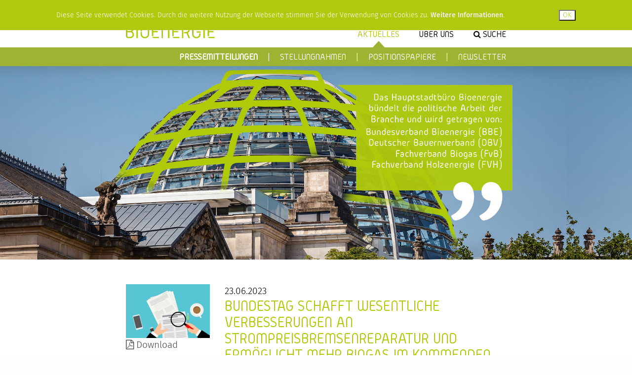

--- FILE ---
content_type: text/html; charset=UTF-8
request_url: https://www.hauptstadtbuero-bioenergie.de/aktuelles/pressemitteilungen/bundestag-schafft-wesentliche-verbesserungen-strompreisbremsenreparatur-und-ermoeglicht-mehr-biogas-im-kommenden-winter
body_size: 3544
content:
<!DOCTYPE html>
<html lang="de">
<head>
    <meta http-equiv="X-UA-Compatible" content="IE=edge">

    
<title>Bundestag schafft wesentliche Verbesserungen an Strompreisbremsenreparatur und ermöglicht mehr Biogas im kommenden Winter :: Hauptstadtbüro Bioenergie</title>

<meta http-equiv="content-type" content="text/html; charset=UTF-8"/>
<meta name="description" content="Berlin 23.06.2023: Heute findet im Bundestag die finale Lesung zur Reparatur des Strompreisbremsengesetzes (StromPBG) sowie einer kleinen Novelle des Erneuerbare-Energien-Gesetzes (EEG) zur Verlängerung befristeter Maßnahmen zur Ausweitung der Biogasproduktion statt. Sandra Rostek, Leiterin des Hauptstadtbüro Bioenergie kommentiert:"/>
<meta name="generator" content="concrete5"/>
<link rel="shortcut icon" href="https://www.hauptstadtbuero-bioenergie.de/application/files/7417/4464/4488/hbb_favicon.ico" type="image/x-icon"/>
<link rel="icon" href="https://www.hauptstadtbuero-bioenergie.de/application/files/7417/4464/4488/hbb_favicon.ico" type="image/x-icon"/>
<link rel="canonical" href="https://www.hauptstadtbuero-bioenergie.de/aktuelles/pressemitteilungen/bundestag-schafft-wesentliche-verbesserungen-strompreisbremsenreparatur-und-ermoeglicht-mehr-biogas-im-kommenden-winter">
<script type="text/javascript">
    var CCM_DISPATCHER_FILENAME = "/index.php";
    var CCM_CID = 524;
    var CCM_EDIT_MODE = false;
    var CCM_ARRANGE_MODE = false;
    var CCM_IMAGE_PATH = "/updates/concrete5-8.5.6/concrete/images";
    var CCM_TOOLS_PATH = "/index.php/tools/required";
    var CCM_APPLICATION_URL = "https://www.hauptstadtbuero-bioenergie.de";
    var CCM_REL = "";
    var CCM_ACTIVE_LOCALE = "de_DE";
</script>

<script type="text/javascript" src="/updates/concrete5-8.5.6/concrete/js/jquery.js?ccm_nocache=53bbd3ae9917494e17bbe263248dbea6e2fa4363"></script>
<link href="/updates/concrete5-8.5.6/concrete/css/font-awesome.css?ccm_nocache=53bbd3ae9917494e17bbe263248dbea6e2fa4363" rel="stylesheet" type="text/css" media="all">
    
    <link rel="stylesheet" type="text/css" href="/application/themes/bbe/css/main.css">
    
        
    <meta name="viewport" content="width=device-width, initial-scale=1.0">
</head>
<body>
<div class="ccm-page ccm-page-id-524 page-type-press page-template-two-columns">
    <div class="off-canvas-wrapper">
        <div class="off-canvas position-right" id="offCanvas" data-off-canvas data-position="right" data-transition="overlap">
            <form class="search-box" action="https://www.hauptstadtbuero-bioenergie.de/suche/" method="GET">
                <input type="text" name="query" placeholder="Suche">
            </form>
        </div>
        <div class="off-canvas-content" data-off-canvas-content>
     
<header>
    <div class="grid-container">
        <div class="header-container">
                            <a href="/"><img src="https://www.hauptstadtbuero-bioenergie.de/application/files/4015/5661/4587/logo_hautpstadt_biooenergie.svg" class="logo" alt="Logo"/></a>
                            <ul class="nav"><li class=""><a href="https://www.hauptstadtbuero-bioenergie.de/" target="_self" class="">Home</a></li><li class="nav-path-selected"><a href="https://www.hauptstadtbuero-bioenergie.de/aktuelles" target="_self" class="nav-path-selected">Aktuelles</a><div class="submenu-container"><div class="grid-container"><ul><li class="nav-path-selected"><a href="https://www.hauptstadtbuero-bioenergie.de/aktuelles/pressemitteilungen" target="_self" class="nav-path-selected">Pressemitteilungen</a></li><li class=""><a href="https://www.hauptstadtbuero-bioenergie.de/aktuelles/stellungnahmen" target="_self" class="">Stellungnahmen</a></li><li class=""><a href="https://www.hauptstadtbuero-bioenergie.de/aktuelles/positionspapiere" target="_self" class="">Positionspapiere</a></li><li class=""><a href="/newsletter" target="_self" class="">Newsletter</a></li></ul></div></div></li><li class=""><a href="https://www.hauptstadtbuero-bioenergie.de/ueber-uns" target="_self" class="">&Uuml;ber uns</a><div class="submenu-container"><div class="grid-container"><ul><li class=""><a href="https://www.hauptstadtbuero-bioenergie.de/ueber-uns/wofuer-wir-stehen" target="_self" class="">Wof&uuml;r wir stehen</a></li><li class=""><a href="https://www.hauptstadtbuero-bioenergie.de/ueber-uns/team" target="_self" class="">Team</a></li><li class=""><a href="https://www.hauptstadtbuero-bioenergie.de/ueber-uns/traegerverbaende" target="_self" class="">Tr&auml;gerverb&auml;nde</a></li></ul></div></div></li><li><a class="search-link" href="#">Suche</a></li></ul>            <div class="search-box">
                <form action="/suche" method="get">
                    <input type="text" name="query" placeholder="Suche">
                    <input type="submit">
                    <span class="search-close">x</span>
                </form>
            </div>
            <i class="fa fa-bars menu-toggle show-for-small-only" data-toggle="offCanvas"></i>
        </div>
    </div>
</header>

<img src="/application/files/thumbnailcache/f9f57b02fc740317b971196e7206bcb3.jpg" alt="Kopfbild" width="2048" height="688" class="header-image"><div class="grid-container">
    <div class="grid-x grid-padding-x">
        <div class="small-12 cell">
            <div class="page-content">









    <div class="grid-x grid-padding-x">
        <div class="medium-3 cell sidebar">
            

    <img src="/application/files/thumbnailcache/9166f34e06caf2aad3a6a490fa891a6e.jpg" width="300" height="193" alt="" />


    	<div class="ccm-block-file">
		<a href="https://www.hauptstadtbuero-bioenergie.de/download_file/force/413/524"><i class="fa fa-file-pdf-o"></i> Download</a>
	</div>



        </div>
        <div class="medium-9 cell">
            

<div class="grid-x grid-padding-x"><div class="medium-12 cell">    <div class="ccm-block-page-attribute-display-wrapper">23.06.2023</div>
</div></div>

<div class="grid-x grid-padding-x"><div class="medium-12 cell">    <h1  class="page-title">Bundestag schafft wesentliche Verbesserungen an Strompreisbremsenreparatur und ermöglicht mehr Biogas im kommenden Winter</h1>
</div></div>

<div class="grid-x grid-padding-x"><div class="medium-12 cell">    <p><strong>Berlin 23.06.2023: Heute findet im Bundestag die finale Lesung zur Reparatur des Strompreisbremsengesetzes (</strong><strong>StromPBG)</strong><strong> sowie einer kleinen Novelle des Erneuerbare-Energien-Gesetzes (EEG) zur Verl&auml;ngerung befristeter Ma&szlig;nahmen zur Ausweitung der Biogasproduktion statt. Sandra Rostek, Leiterin des Hauptstadtb&uuml;ro Bioenergie kommentiert:</strong></p>

<p>&bdquo;Wir begr&uuml;&szlig;en sehr, dass die Regierungsfraktionen bei der Novelle des Strompreisbremsengesetzes (StromPBG) auf die Einigung zur Bagatellgrenze vom Dezember 2022 bestanden haben und die im Regierungsentwurf geplante Aufweichung verhindert wurde. Somit werden nun, wie vom Parlament vergangenen Jahres richtigerweise vorgesehen, nicht r&uuml;ckwirkend zahlreiche Biogasanlagen von der Absch&ouml;pfung erfasst.</p>

<p>Auch erm&ouml;glichen wesentliche &Auml;nderungen am Erneuerbare-Energien-Gesetz (EEG), dass im kommenden Winter mehr Biogas bereitgestellt werden kann, um f&uuml;r Versorgungssicherheit zu sorgen. Neben der befristeten Aussetzung der H&ouml;chstbemessungsleistung sowie der Flexibilisierung des G&uuml;llebonus begr&uuml;&szlig;en wir ausdr&uuml;cklich, dass der Bundestag die technischen Anforderungen des EEG zur Methanemissionsminderung befristet durch die technischen Anforderungen des Fachrechts ersetzt. Den Anlagenbetreibern wird so die M&ouml;glichkeit gegeben, auf vielf&auml;ltige Art und Weise ihre Methanemissionen zu senken, ohne ihren Verg&uuml;tungsanspruch zu verlieren. Gleichwohl sollte die Regelung dauerhaft gelten, um zus&auml;tzliche Innovationen bei der Methanreduktion sowie Kostensenkungen anzureizen.</p>

<p>Unverst&auml;ndlicherweise wurden hingegen die Sicherheitszuschl&auml;ge f&uuml;r Holzenergieanlagen nicht erh&ouml;ht. Zudem sehen wir nach wie vor kritisch, dass f&uuml;r die Anwendung der Bagatellgrenze das Bezugsjahr 2021 angesetzt wird.</p>

</div></div>        </div>

    </div>



</div>
</div>
</div>
</div>
<footer>
    <div class="grid-container">
        <div class="grid-x grid-padding-x">
            <div class="small-12 large-4 cell">
                <div class="footer-address">
                    <div class="footer-address-name">Hauptstadtbüro<br>Bioenergie</div>
                    <div class="footer-address-address">
                        EUREF-Campus 16 | 10829 Berlin<br>
                        <a href="znvygb:unhcgfgnqgohreb@ovbraretvr.qr"><span class="obf-text">unhcgfgnqgohreb@ovbraretvr.qr</span></a><br>
                        T: +49 (0) 30 27 58 179 - 0<br>
                        F: +49 (0) 30 27 58 179 - 29<br>
                    </div>
                </div>
            </div>
            <div class="small-12 large-8 show-for-large cell">
                <ul class="nav">
                   <li>
                        <a href="/ueber-uns/team">Kontakt</a>
                    </li>
                    <li>
                        <a href="/impressum">Impressum</a>
                    </li>
                    <li>
                        <a href="/datenschutz">Datenschutz</a>
                    </li>
                    <li>
                        <a href="/barrierefreiheit">Barrierefreiheit</a>
                    </li>
                </ul>
            </div>
        </div>
    </div>

</footer>


</div>
</div>
</div>



<!-- Matomo -->
<script>
  var _paq = window._paq = window._paq || [];
  /* tracker methods like "setCustomDimension" should be called before "trackPageView" */
_paq.push(['disableCookies']);
  _paq.push(['trackPageView']);
  _paq.push(['enableLinkTracking']);
  (function() {
    var u="//www.hauptstadtbuero-bioenergie.de/matomo/";
    _paq.push(['setTrackerUrl', u+'matomo.php']);
    _paq.push(['setSiteId', '42']);
    var d=document, g=d.createElement('script'), s=d.getElementsByTagName('script')[0];
    g.async=true; g.src=u+'matomo.php'; s.parentNode.insertBefore(g,s);
  })();
</script>
<!-- End Matomo Code --><script type="text/javascript" src="/application/themes/bbe/js/foundation.min.js?ccm_nocache=53bbd3ae9917494e17bbe263248dbea6e2fa4363"></script>
<script type="text/javascript" src="/application/themes/bbe/js/main.js?ccm_nocache=53bbd3ae9917494e17bbe263248dbea6e2fa4363"></script>

 
<script type="text/javascript" src="/application/themes/bbe/js/jquery.cookiesdirective.js"></script>
<script>
    $(document).ready(function() {
        $.cookiesDirective({
            privacyPolicyUri: '/datenschutz#matomo',
            explicitConsent: false,
            limit: 3,
            fontFamily: "Fira Sans, serif",
            fontColor: '#fff',
            fontSize: '14px',
            backgroundColor: '#afca0b',
            backgroundOpacity: '99',
            linkColor: '#eee',
        });
    });
</script>


<script type="text/javascript" src="https://www.hauptstadtbuero-bioenergie.de/packages/dung/js/deobfuscate.js"></script><script type="text/javascript" src="https://www.hauptstadtbuero-bioenergie.de/packages/dung/js/equalize.js"></script></body>
</html>






--- FILE ---
content_type: image/svg+xml
request_url: https://www.hauptstadtbuero-bioenergie.de/application/files/4015/5661/4587/logo_hautpstadt_biooenergie.svg
body_size: 40438
content:
<?xml version="1.0"?>
<svg xmlns="http://www.w3.org/2000/svg" xmlns:xlink="http://www.w3.org/1999/xlink" width="632.364" height="217.59" enable-background="new 0 0 841.89 595.28">
  <rect width="100%" height="100%" fill="#fff"/>
  <g transform="translate(-108.705 -167.41)">
    <defs>
      <path id="a" d="M0 0h841.89v595.28H0z"/>
    </defs>
    <clipPath id="b">
      <use xlink:href="#a" overflow="visible" width="100%" height="100%"/>
    </clipPath>
    <g clip-path="url(#b)">
      <defs>
        <path id="c" d="M0 0h841.89v595.28H0z"/>
      </defs>
      <clipPath id="d">
        <use xlink:href="#c" overflow="visible" width="100%" height="100%"/>
      </clipPath>
      <path clip-path="url(#d)" d="M579.022 174.998c3.405.17 5.108.271 8.512.507-1.438-2.44-2.156-3.657-3.591-6.086a372.075 372.075 0 0 0-4.944-.275l-.341-.016a478.994 478.994 0 0 0-47.664.266 4728.308 4728.308 0 0 0-3.59 6.082 476.428 476.428 0 0 1 51.276-.495l.342.017" fill="#fff"/>
      <path clip-path="url(#d)" d="M579.022 176.248c2.839.145 5.676.313 8.512.507.963.066 1.536-1.106 1.079-1.881-.966-1.64-2.234-5.337-3.786-6.339-1.299-.838-3.485-.522-4.967-.596-7.015-.354-14.043-.507-21.066-.527a476.241 476.241 0 0 0-21.84.439c-1.901.082-5.219-.411-6.844.658-1.363.897-2.942 4.905-3.786 6.336-.459.779.119 1.94 1.08 1.881 17.174-1.055 34.428-1.329 51.618-.478 1.606.08 1.604-2.42 0-2.5-17.19-.851-34.444-.577-51.618.478l1.079 1.881c1.034-1.755 1.907-4.148 3.65-5.161 2.18-1.266 6.35-.665 8.792-.749a479.43 479.43 0 0 1 34.751.059c1.66.063 4.933-.297 6.546.31 2.079.783 3.155 3.744 4.232 5.57l1.079-1.881a493.72 493.72 0 0 0-8.512-.507c-1.607-.081-1.603 2.419.001 2.5" fill="#afca0b"/>
      <path clip-path="url(#d)" d="M587.747 267.195a570.16 570.16 0 0 0-17.237-.849 529.883 529.883 0 0 0-26.505 0 570.16 570.16 0 0 0-17.237.849c-.168 8.242.137 16.472.631 24.693.466-.031.698-.047 1.163-.076a483.236 483.236 0 0 1 57.391 0c.466.029.698.045 1.164.076.494-8.225.778-16.447.63-24.693" fill="#fff"/>
      <path clip-path="url(#d)" d="M587.747 265.945a486.168 486.168 0 0 0-60.979 0c-.683.042-1.238.538-1.25 1.25-.132 8.241.151 16.466.631 24.693.036.64.543 1.296 1.25 1.25a456.646 456.646 0 0 1 59.718 0c.702.046 1.213-.611 1.25-1.25.479-8.227.746-16.452.631-24.693-.022-1.607-2.522-1.612-2.5 0 .115 8.241-.152 16.466-.631 24.693l1.25-1.25a456.646 456.646 0 0 0-59.718 0l1.25 1.25c-.479-8.227-.763-16.452-.631-24.693l-1.25 1.25a486.168 486.168 0 0 1 60.979 0c1.606.101 1.601-2.4 0-2.5" fill="#afca0b"/>
      <path clip-path="url(#d)" d="M525.291 267.299a487.002 487.002 0 0 0-53.008 7.028 240.903 240.903 0 0 0-4.107 25.516 484.307 484.307 0 0 1 57.735-7.853c-.49-8.22-.79-16.449-.62-24.691" fill="#fff"/>
      <path clip-path="url(#d)" d="M525.291 266.049a508.765 508.765 0 0 0-53.341 7.073c-.399.074-.789.481-.873.873a263.69 263.69 0 0 0-4.151 25.848c-.097.87.871 1.345 1.582 1.206a498.417 498.417 0 0 1 57.403-7.809c.644-.049 1.291-.532 1.25-1.25-.474-8.226-.754-16.45-.62-24.691.026-1.609-2.474-1.609-2.5 0-.134 8.241.146 16.465.62 24.691l1.25-1.25a504.08 504.08 0 0 0-58.067 7.898l1.582 1.205c.734-6.621 1.691-13.211 2.951-19.754.678-3.519 1.253-4.761 4.949-5.421a492.175 492.175 0 0 1 9.433-1.591c12.78-2.027 25.634-3.509 38.532-4.528 1.594-.125 1.607-2.626 0-2.5" fill="#afca0b"/>
      <path clip-path="url(#d)" d="M675.663 306.806c-1.618-8.655-3.234-17.311-4.848-25.968a526.49 526.49 0 0 0-27.085-6.218 243.494 243.494 0 0 1 4.08 25.524 529.517 529.517 0 0 1 27.853 6.662" fill="#fff"/>
      <path clip-path="url(#d)" d="M676.869 306.474a59160.56 59160.56 0 0 1-4.85-25.968c-.076-.412-.479-.773-.872-.873a564.489 564.489 0 0 0-27.085-6.218c-.961-.196-1.741.572-1.538 1.538a258.564 258.564 0 0 1 4.036 25.191c.06.526.346 1.083.919 1.205a568.443 568.443 0 0 1 27.852 6.661c1.557.414 2.221-1.996.665-2.41a574.6 574.6 0 0 0-12.963-3.299 497.527 497.527 0 0 0-7.435-1.734c-1.726-.392-4.913-.452-6.165-1.75-1.756-1.82-1.566-8.275-1.979-10.926a257.168 257.168 0 0 0-2.519-13.603l-1.538 1.538c4.234.862 8.459 1.763 12.672 2.721a516.4 516.4 0 0 1 6.313 1.48c1.613.388 5.023.552 6.301 1.557 2.713 2.132 2.759 9.416 3.349 12.571.808 4.328 1.616 8.656 2.426 12.983.296 1.58 2.705.911 2.411-.664" fill="#afca0b"/>
      <path clip-path="url(#d)" d="M443.7 280.838a32926.98 32926.98 0 0 1-4.849 25.968 527.969 527.969 0 0 1 27.852-6.662 243.886 243.886 0 0 1 4.081-25.524 526.694 526.694 0 0 0-27.084 6.218" fill="#fff"/>
      <path clip-path="url(#d)" d="M442.494 280.506a33805.33 33805.33 0 0 1-4.849 25.968c-.172.919.561 1.798 1.537 1.536a568.472 568.472 0 0 1 27.853-6.66c.58-.123.858-.677.918-1.206a259.502 259.502 0 0 1 4.037-25.192c.203-.965-.578-1.733-1.538-1.538a566.632 566.632 0 0 0-27.085 6.218c-1.559.399-.897 2.811.665 2.412a562.744 562.744 0 0 1 27.085-6.219l-1.538-1.538a260.332 260.332 0 0 0-2.377 12.694c-.44 2.76-.275 9.923-2.122 11.836-1.252 1.297-4.439 1.358-6.165 1.75-2.172.49-4.34.995-6.505 1.513a569.147 569.147 0 0 0-13.892 3.521l1.537 1.536c1.62-8.654 3.236-17.311 4.85-25.966.293-1.573-2.116-2.248-2.411-.665" fill="#afca0b"/>
      <path clip-path="url(#d)" d="M589.224 267.299c.149 8.246-.13 16.467-.62 24.691a484.307 484.307 0 0 1 57.735 7.853 241.25 241.25 0 0 0-4.106-25.516 486.84 486.84 0 0 0-53.009-7.028" fill="#fff"/>
      <path clip-path="url(#d)" d="M587.974 267.299c.117 8.24-.146 16.465-.62 24.691-.041.712.608 1.201 1.25 1.25a498.388 498.388 0 0 1 57.403 7.809c.711.139 1.679-.335 1.582-1.206a263.738 263.738 0 0 0-4.151-25.848c-.083-.392-.474-.799-.873-.873a508.73 508.73 0 0 0-53.341-7.073c-1.604-.126-1.597 2.374 0 2.5 12.897 1.019 25.752 2.501 38.532 4.528 2.834.45 5.665.923 8.489 1.423 4.219.745 5.059 1.256 5.893 5.588 1.261 6.543 2.218 13.133 2.951 19.755l1.582-1.205a504.08 504.08 0 0 0-58.067-7.898l1.25 1.25c.474-8.226.737-16.451.62-24.691-.024-1.608-2.524-1.612-2.5 0" fill="#afca0b"/>
      <path clip-path="url(#d)" d="M548.716 187.002l.91-.017a597.277 597.277 0 0 1 15.262 0l.911.017c1.941.038 2.913.062 4.854.121-1.927-3.852-4.159-7.666-6.734-11.008a358.656 358.656 0 0 0-4.752-.046c-1.527-.007-2.29-.007-3.817 0-1.9.008-2.851.017-4.752.046-2.586 3.375-4.75 7.155-6.735 11.008 1.94-.059 2.91-.083 4.853-.121" fill="#fff"/>
      <path clip-path="url(#d)" d="M548.716 188.252a459.694 459.694 0 0 1 21.937.121c.995.029 1.496-1.071 1.08-1.881-1.609-3.138-3.913-9.25-6.931-11.261-1.762-1.172-5.478-.417-7.544-.417-2.065 0-5.785-.756-7.545.417-3.01 2.009-5.294 8.138-6.932 11.261-.424.809.092 1.91 1.08 1.881a561.74 561.74 0 0 1 4.855-.121c1.606-.034 1.612-2.534 0-2.5a561.51 561.51 0 0 0-4.854.121l1.079 1.881c1.404-2.679 2.754-5.623 4.617-8.024 2.198-2.832 4.317-2.415 7.7-2.416 2.782 0 5.165-.501 7.185 1.647 2.154 2.293 3.718 6.037 5.132 8.793.359-.627.72-1.254 1.078-1.881a459.694 459.694 0 0 0-21.937-.121c-1.607.029-1.612 2.529 0 2.5" fill="#afca0b"/>
      <path clip-path="url(#d)" d="M595.684 188.605c-1.793-1.721-3.447-3.234-4.894-4.454-3.157-2.663-6.425-5.254-9.897-7.447a597.318 597.318 0 0 0-15.138-.557c2.507 3.44 4.543 7.206 6.556 11.03a523.48 523.48 0 0 1 23.373 1.428" fill="#fff"/>
      <path clip-path="url(#d)" d="M596.567 187.722c-4.223-4.007-8.679-7.945-13.568-11.133-4.349-2.837-12.18-1.561-17.244-1.691-.896-.023-1.627 1.099-1.079 1.881 2.113 3.015 3.903 6.181 5.69 9.395 1.132 2.036.874 1.873 2.92 2.293 3.354.69 7.285.335 10.717.544 3.896.237 7.789.527 11.681.845 1.604.131 1.595-2.37 0-2.5a551.877 551.877 0 0 0-17.524-1.169c-3.28-.164-4.604-.157-6.511-2.898-1.732-2.489-3.062-5.272-4.813-7.772l-1.08 1.881c5.143.132 12.19-.761 16.708 1.852 4.506 2.607 8.573 6.668 12.336 10.24 1.165 1.107 2.937-.658 1.767-1.768" fill="#afca0b"/>
      <path clip-path="url(#d)" d="M518.831 188.605a523.115 523.115 0 0 1 23.373-1.428c2.013-3.824 4.049-7.59 6.556-11.03-5.05.122-10.092.307-15.138.557-3.486 2.206-6.779 4.815-9.95 7.492-1.432 1.209-3.068 2.707-4.841 4.409" fill="#fff"/>
      <path clip-path="url(#d)" d="M518.831 189.855c7.256-.593 15.268-.063 22.396-1.389 2.123-.394 1.702-.061 2.921-2.293 1.765-3.231 3.575-6.378 5.69-9.395.548-.781-.184-1.904-1.079-1.881-5.116.131-12.867-1.161-17.251 1.696-4.886 3.185-9.344 7.124-13.562 11.128-1.169 1.11.601 2.876 1.768 1.768 3.744-3.553 7.829-7.677 12.325-10.231 4.603-2.613 11.52-1.727 16.72-1.861l-1.08-1.881a81.096 81.096 0 0 0-4.367 6.97c-1.871 3.347-3.188 3.512-6.959 3.7-5.847.292-11.688.692-17.522 1.169-1.593.13-1.606 2.631 0 2.5" fill="#afca0b"/>
      <path clip-path="url(#d)" d="M597.869 188.803a439.236 439.236 0 0 1 15.461 1.713 783.188 783.188 0 0 0-23.757-13.256 372.326 372.326 0 0 0-5.858-.395c2.767 1.896 5.405 4.048 7.969 6.217 1.79 1.514 3.889 3.454 6.185 5.721" fill="#fff"/>
      <path clip-path="url(#d)" d="M597.869 190.053a504.1 504.1 0 0 1 15.461 1.713c1.282.163 1.626-1.753.631-2.329a832.62 832.62 0 0 0-16.93-9.558c-2.205-1.208-4.589-3.034-6.977-3.762-1.883-.574-4.402-.382-6.34-.502-1.342-.082-1.558 1.676-.631 2.33 4.979 3.511 9.545 7.492 13.901 11.742 1.152 1.124 2.922-.642 1.768-1.768-4.507-4.398-9.257-8.502-14.407-12.133l-.631 2.329c10.324.637 20.161 8.37 28.984 13.481l.631-2.33a504.1 504.1 0 0 0-15.461-1.713c-1.6-.153-1.589 2.348.001 2.5" fill="#afca0b"/>
      <path clip-path="url(#d)" d="M530.8 176.865c-2.344.142-3.517.221-5.858.394a784.432 784.432 0 0 0-23.757 13.257 437.077 437.077 0 0 1 15.46-1.713c2.297-2.268 4.396-4.208 6.185-5.721 2.565-2.169 5.202-4.321 7.97-6.217" fill="#fff"/>
      <path clip-path="url(#d)" d="M530.8 175.615c-1.85.114-4.423-.091-6.19.439-2.362.708-4.958 2.636-7.126 3.825a832.578 832.578 0 0 0-16.93 9.557c-.995.577-.652 2.491.631 2.33 3.216-.405 6.435-.793 9.657-1.136 1.88-.201 4.899.082 6.561-.846 2.062-1.152 3.943-3.768 5.755-5.339a105.78 105.78 0 0 1 8.273-6.501c1.305-.92.056-3.088-1.262-2.158a109.168 109.168 0 0 0-11.134 9.001c-4.618 4.265-11.818 3.72-17.851 4.479l.631 2.329c8.823-5.11 18.65-12.843 28.984-13.48 1.599-.098 1.609-2.598.001-2.5" fill="#afca0b"/>
      <path clip-path="url(#d)" d="M554.233 202.169a374.812 374.812 0 0 1 3.926-.01c.848.002 1.272.004 2.122.01 5.65.062 11.293.21 16.94.443-1.738-4.725-3.563-9.371-5.751-13.854-.748-.025-1.121-.036-1.869-.057-2.813-.079-4.22-.107-7.032-.141a426.49 426.49 0 0 0-19.525.198c-2.188 4.483-4.013 9.129-5.751 13.854 5.646-.233 11.29-.381 16.94-.443" fill="#fff"/>
      <path clip-path="url(#d)" d="M554.233 203.419c7.666-.045 15.328.14 22.988.443.762.03 1.484-.831 1.204-1.582-1.78-4.798-3.675-9.531-5.877-14.153-.188-.397-.664-.606-1.078-.619a452.825 452.825 0 0 0-28.427 0c-.415.013-.891.222-1.081.619-2.199 4.622-4.094 9.355-5.876 14.153-.278.751.444 1.612 1.206 1.582a633.897 633.897 0 0 1 16.941-.443c1.606-.021 1.612-2.521 0-2.5-5.649.072-11.295.22-16.94.443l1.205 1.582c1.305-3.512 2.768-11.601 6.497-12.997 1.999-.748 5.664-.129 7.811-.15 2.278-.023 4.557-.025 6.835-.013 2.842.017 7.732-.798 10.428.181 2.865 1.04 4.82 9.943 5.947 12.979l1.206-1.582c-7.66-.303-15.322-.488-22.988-.443-1.609.009-1.612 2.509-.001 2.5" fill="#afca0b"/>
      <path clip-path="url(#d)" d="M578.769 202.685a504.492 504.492 0 0 1 31.828 2.719c-4.146-5.282-8.434-10.339-13.105-15.028a523.13 523.13 0 0 0-24.381-1.562c2.148 4.494 3.945 9.146 5.658 13.871" fill="#fff"/>
      <path clip-path="url(#d)" d="M578.769 203.935a536.286 536.286 0 0 1 31.828 2.719c1.211.14 1.466-1.398.884-2.134-2.631-3.328-5.314-6.615-8.15-9.773-1.524-1.7-3.555-4.833-5.673-5.599-3.103-1.123-8.079-.665-11.412-.885a564.467 564.467 0 0 0-13.135-.699c-1.023-.044-1.455 1.075-1.079 1.881 2.071 4.438 3.851 8.975 5.532 13.573.548 1.498 2.965.851 2.41-.666-1.755-4.799-3.622-9.537-5.784-14.169l-1.079 1.881c6.97.296 14.718-.048 21.569 1.325 6.048 1.211 11.377 10.275 15.033 14.899l.884-2.134a536.286 536.286 0 0 0-31.828-2.719c-1.608-.089-1.604 2.411 0 2.5" fill="#afca0b"/>
      <path clip-path="url(#d)" d="M541.404 188.814c-8.142.331-16.259.851-24.381 1.562-4.693 4.642-8.97 9.757-13.105 15.028a504.429 504.429 0 0 1 31.828-2.719c1.713-4.725 3.509-9.377 5.658-13.871" fill="#fff"/>
      <path clip-path="url(#d)" d="M541.404 187.564c-4.381.186-8.76.41-13.135.699-3.468.229-8.196-.273-11.412.885-2.057.741-4.271 4.004-5.686 5.581-2.834 3.161-5.507 6.46-8.139 9.791-.576.731-.321 2.273.885 2.134a536.286 536.286 0 0 1 31.828-2.719c.593-.033 1.006-.372 1.205-.917 1.682-4.598 3.461-9.135 5.532-13.573.676-1.449-1.479-2.72-2.158-1.262a150.97 150.97 0 0 0-3.809 8.889c-.688 1.763-.901 3.5-2.647 4.467-1.392.771-4.927.305-6.563.42a524.955 524.955 0 0 0-23.389 2.195l.883 2.134c3.642-4.61 9.031-13.706 15.034-14.9 6.869-1.365 14.587-1.028 21.569-1.324 1.605-.068 1.614-2.568.002-2.5" fill="#afca0b"/>
      <path clip-path="url(#d)" d="M514.882 190.578a436.321 436.321 0 0 0-16.151 1.868 1426.326 1426.326 0 0 0-17.149 16.264 542.444 542.444 0 0 1 20.446-3.072c4.058-5.271 8.254-10.388 12.854-15.06" fill="#fff"/>
      <path clip-path="url(#d)" d="M514.882 189.328c-3.596.354-7.188.742-10.773 1.18-2.001.244-4.457.19-6.263 1.054-2.98 1.428-6.177 5.791-8.604 8.093a1687.516 1687.516 0 0 0-8.547 8.171c-.971.936.067 2.282 1.218 2.089 3.709-.623 7.422-1.22 11.142-1.773 2.511-.372 7.74-.105 9.604-1.425 2.179-1.541 4.165-5.19 5.897-7.26a147.485 147.485 0 0 1 7.209-7.995c1.12-1.156-.646-2.926-1.768-1.768a146.007 146.007 0 0 0-6.628 7.307c-1.974 2.333-4.205 6.58-7.205 7.634-2.291.805-5.366.739-7.774 1.097-3.721.553-7.434 1.15-11.143 1.772.404.697.812 1.393 1.217 2.09 4.706-4.531 9.293-9.347 14.273-13.575 4.714-4.001 12.146-3.602 18.144-4.191 1.588-.156 1.603-2.657.001-2.5" fill="#afca0b"/>
      <path clip-path="url(#d)" d="M612.486 205.639a542.855 542.855 0 0 1 20.448 3.072 1449.242 1449.242 0 0 0-17.149-16.264 439.284 439.284 0 0 0-16.152-1.868c4.578 4.715 8.788 9.778 12.853 15.06" fill="#fff"/>
      <path clip-path="url(#d)" d="M612.486 206.889a590.01 590.01 0 0 1 20.115 3.027c1.15.193 2.191-1.151 1.217-2.089-2.84-2.733-5.686-5.459-8.546-8.171-2.579-2.446-5.472-6.457-8.604-8.093-1.764-.921-4.313-.82-6.262-1.057-3.587-.436-7.18-.818-10.774-1.177-1.133-.113-1.575 1.413-.884 2.134 4.575 4.778 8.8 9.833 12.854 15.06.984 1.27 2.742-.511 1.768-1.768-4.053-5.226-8.278-10.282-12.854-15.06-.295.711-.591 1.423-.884 2.134 6.047.603 13.38.157 18.143 4.191 4.982 4.221 9.571 9.047 14.275 13.575l1.216-2.089a606.489 606.489 0 0 0-20.78-3.117c-1.59-.212-1.574 2.292 0 2.5" fill="#afca0b"/>
      <path clip-path="url(#d)" d="M534.591 206.138c.198-.616.397-1.22.597-1.817a503.301 503.301 0 0 0-32.601 2.855c-.355.479-.71.959-1.065 1.449-3.801 5.24-7.298 10.814-10.515 16.548a493.324 493.324 0 0 1 39.571-4.19c1.184-5.009 2.449-9.971 4.013-14.845" fill="#fff"/>
      <path clip-path="url(#d)" d="M535.797 206.471c.198-.606.396-1.212.596-1.817.245-.745-.416-1.628-1.205-1.583a539.75 539.75 0 0 0-15.359 1.08c-5.265.45-11.149.415-16.284 1.662-2.936.712-3.921 3.275-5.645 5.806-2.852 4.188-5.474 8.518-7.972 12.924-.588 1.035.378 1.986 1.411 1.836a514.174 514.174 0 0 1 39.239-4.146c.537-.036 1.072-.361 1.205-.918 1.193-4.992 2.482-9.945 4.014-14.844.48-1.539-1.932-2.198-2.411-.665a184.899 184.899 0 0 0-2.15 7.372c-.339 1.272-.507 4.564-1.416 5.597-2.261 2.572-10.024 1.77-13.405 2.089-8.606.811-17.185 1.865-25.739 3.105l1.411 1.835c2.06-3.631 4.198-7.215 6.488-10.707 2.957-4.51 4.137-6.718 9.757-7.329a523.402 523.402 0 0 1 26.856-2.197l-1.205-1.582-.597 1.817c-.503 1.532 1.91 2.189 2.411.665" fill="#afca0b"/>
      <path clip-path="url(#d)" d="M625.202 225.434a529.44 529.44 0 0 1 23.429 4.288 3520.2 3520.2 0 0 0-12.743-18.88 543.186 543.186 0 0 0-22.098-3.429c.098.135.197.265.294.401 3.994 5.609 7.665 11.511 11.118 17.62" fill="#fff"/>
      <path clip-path="url(#d)" d="M624.87 226.639a575.939 575.939 0 0 1 23.428 4.288c.987.201 2.063-.866 1.412-1.837a3723.219 3723.219 0 0 0-7.419-11.025c-1.563-2.311-3.412-6.711-5.646-8.205-2.043-1.367-7.172-1.375-9.62-1.764a591.221 591.221 0 0 0-12.903-1.889c-.929-.126-2.142.841-1.412 1.836 4.207 5.731 7.895 11.852 11.413 18.021.797 1.398 2.958.14 2.158-1.261-3.519-6.169-7.206-12.291-11.412-18.021l-1.412 1.836c3.692.501 7.381 1.029 11.063 1.6 3.134.486 7.606.488 10.275 2.166 2.72 1.71 4.593 5.84 6.398 8.516 2.124 3.147 4.242 6.299 6.357 9.452l1.411-1.836a574.266 574.266 0 0 0-23.429-4.288c-1.571-.254-2.249 2.154-.662 2.411" fill="#afca0b"/>
      <path clip-path="url(#d)" d="M579.923 206.138c1.563 4.874 2.83 9.836 4.014 14.845a493.372 493.372 0 0 1 39.571 4.19c-3.197-5.785-6.759-11.337-10.563-16.612-.338-.47-.679-.926-1.018-1.385a503.27 503.27 0 0 0-32.602-2.855c.201.597.401 1.201.598 1.817" fill="#fff"/>
      <path clip-path="url(#d)" d="M578.718 206.471c1.532 4.899 2.821 9.853 4.014 14.844.133.561.666.882 1.205.918a514.734 514.734 0 0 1 39.239 4.146c1.038.151 1.989-.804 1.411-1.836-2.341-4.178-4.826-8.266-7.506-12.236-1.781-2.638-2.99-5.754-6.11-6.494-4.862-1.153-10.352-1.143-15.325-1.578a536.341 536.341 0 0 0-16.319-1.164c-.788-.045-1.449.838-1.205 1.583l.596 1.817c.5 1.521 2.914.87 2.411-.665l-.598-1.817-1.205 1.582c8.971.51 17.925 1.226 26.857 2.197 1.925.209 4.096.118 5.684 1.424 1.606 1.322 2.901 4.127 4.047 5.862 2.31 3.501 4.465 7.093 6.515 10.751.471-.612.94-1.225 1.411-1.836-8.555-1.239-17.133-2.294-25.739-3.105-3.088-.291-10.585.43-12.84-1.546-1.371-1.203-1.519-4.403-1.983-6.14a188.777 188.777 0 0 0-2.148-7.372c-.48-1.531-2.895-.877-2.412.665" fill="#afca0b"/>
      <path clip-path="url(#d)" d="M561.325 220.194c7.043.096 14.074.33 21.11.701a169.964 169.964 0 0 0-3.903-14.384c-.248-.772-.498-1.524-.749-2.265a365.994 365.994 0 0 0-9.007-.328c-2.209-.058-3.313-.08-5.522-.11-8.85-.078-17.68.068-26.523.438-.25.741-.5 1.493-.748 2.265a168.743 168.743 0 0 0-3.903 14.384 540.648 540.648 0 0 1 21.11-.701c3.253-.03 4.881-.03 8.135 0" fill="#fff"/>
      <path clip-path="url(#d)" d="M561.325 221.444c7.042.109 14.077.342 21.11.701.845.043 1.379-.831 1.204-1.583-1.3-5.622-2.818-11.176-4.651-16.648-.184-.547-.629-.891-1.205-.918-13.683-.625-27.369-.548-41.053 0-.578.023-1.023.377-1.205.918-1.833 5.472-3.352 11.026-4.651 16.648-.174.752.36 1.626 1.205 1.583 9.742-.498 19.491-.78 29.246-.701 1.608.013 1.61-2.487 0-2.5-9.755-.079-19.504.204-29.246.701l1.205 1.582c.701-3.031 1.447-6.049 2.294-9.042.4-1.416.821-4.095 1.609-5.342.805-1.27.633-1.273 2.386-1.457 6.515-.688 13.345-.357 19.889-.348 5.009.007 10.196-.164 15.187.319 3.338.323 3.144 2.868 4.029 5.934.95 3.287 1.781 6.603 2.552 9.936l1.206-1.582a594.495 594.495 0 0 0-21.11-.701c-1.61-.026-1.61 2.474-.001 2.5" fill="#afca0b"/>
      <path clip-path="url(#d)" d="M500.725 207.413a542.915 542.915 0 0 0-22.098 3.429 3405.145 3405.145 0 0 0-12.742 18.88 529.13 529.13 0 0 1 23.428-4.288c3.454-6.11 7.125-12.014 11.118-17.62.096-.137.196-.267.294-.401" fill="#fff"/>
      <path clip-path="url(#d)" d="M500.393 206.207c-4.309.585-8.61 1.207-12.903 1.889-2.69.427-7.435.302-9.62 1.764-2.087 1.396-4.222 6.099-5.645 8.205-2.48 3.67-4.952 7.346-7.42 11.025-.651.972.421 2.039 1.412 1.837 4.19-.857 8.388-1.678 12.596-2.441 2.787-.506 8.717-.462 11.131-1.973 2.256-1.413 3.914-6.413 5.303-8.644 2.079-3.34 4.229-6.653 6.559-9.826.952-1.298-1.216-2.546-2.159-1.261-1.955 2.663-3.777 5.433-5.55 8.221-1.868 2.939-3.593 8.076-6.924 9.517-3.012 1.304-7.564 1.283-10.825 1.885a584.168 584.168 0 0 0-10.795 2.111l1.412 1.836c2.114-3.153 4.232-6.305 6.356-9.452 1.8-2.667 3.702-6.822 6.398-8.516 2.693-1.693 7.133-1.678 10.275-2.166a590.229 590.229 0 0 1 11.063-1.6c1.588-.216.912-2.625-.664-2.411" fill="#afca0b"/>
      <path clip-path="url(#d)" d="M464.63 231.593a6067.63 6067.63 0 0 0-11.978 21.873 534.873 534.873 0 0 1 26.217-5.513 228.73 228.73 0 0 1 9.492-20.764 530.322 530.322 0 0 0-23.731 4.404" fill="#fff"/>
      <path clip-path="url(#d)" d="M463.55 230.962a6908.378 6908.378 0 0 0-11.978 21.874c-.529.974.345 2.086 1.413 1.835a578.13 578.13 0 0 1 13.081-2.922 529.032 529.032 0 0 1 7.497-1.521c1.541-.301 4.457-.33 5.787-1.133 2.22-1.339 2.896-6.099 3.93-8.438 1.921-4.344 3.99-8.613 6.161-12.837.529-1.03-.339-2.012-1.413-1.836a575.641 575.641 0 0 0-23.731 4.404c-1.574.326-.907 2.737.665 2.41a575.368 575.368 0 0 1 23.732-4.403l-1.412-1.837a248.284 248.284 0 0 0-5.384 11.101c-1.161 2.565-2.434 8.14-5.243 9.439-3.185 1.472-7.818 1.518-11.254 2.24-4.373.92-8.73 1.902-13.081 2.923l1.412 1.836a6608.7 6608.7 0 0 1 11.977-21.873c.775-1.411-1.383-2.673-2.159-1.262" fill="#afca0b"/>
      <path clip-path="url(#d)" d="M530.22 222.613a494.449 494.449 0 0 0-40.183 4.315 224.974 224.974 0 0 0-9.596 20.746 487.523 487.523 0 0 1 46.56-5.669c.844-6.514 1.822-13 3.219-19.392" fill="#fff"/>
      <path clip-path="url(#d)" d="M530.22 221.363a510.793 510.793 0 0 0-34.789 3.542c-1.646.226-4.852.096-6.151 1.042-1.283.934-2.188 3.964-2.912 5.432-2.582 5.229-4.93 10.564-7.131 15.963-.399.979.719 1.676 1.537 1.538a505.259 505.259 0 0 1 46.228-5.625c.743-.057 1.155-.534 1.25-1.25.843-6.393 1.838-12.751 3.174-19.06.332-1.569-2.077-2.24-2.411-.665-1.382 6.529-2.391 13.11-3.263 19.725l1.25-1.25a512.31 512.31 0 0 0-46.892 5.714l1.537 1.538c2.121-5.2 4.391-10.332 6.88-15.367.992-2.007 1.494-3.829 3.751-4.787 2.585-1.096 6.462-.9 9.215-1.244 9.548-1.196 19.127-2.092 28.728-2.746 1.595-.11 1.607-2.611-.001-2.5" fill="#afca0b"/>
      <path clip-path="url(#d)" d="M661.862 253.466a6067.63 6067.63 0 0 0-11.978-21.873 530.365 530.365 0 0 0-23.732-4.404 228.542 228.542 0 0 1 9.493 20.764 533.706 533.706 0 0 1 26.217 5.513" fill="#fff"/>
      <path clip-path="url(#d)" d="M662.941 252.835a7844.768 7844.768 0 0 0-6.438-11.785 7226.566 7226.566 0 0 0-3.69-6.727c-.553-1.004-1.225-3.012-2.17-3.712-2.249-1.664-7.685-1.696-10.447-2.219a569.464 569.464 0 0 0-13.71-2.409c-1.076-.176-1.94.811-1.412 1.837 2.025 3.941 3.968 7.922 5.777 11.968 1.131 2.53 1.955 7.884 4.313 9.307 1.33.802 4.246.832 5.787 1.133 2.19.428 4.377.87 6.562 1.325 4.687.977 9.356 2.024 14.018 3.118 1.563.368 2.232-2.043.664-2.411a578.575 578.575 0 0 0-12.146-2.723c-3.567-.758-8.884-.868-12.188-2.44-2.772-1.318-3.693-5.984-4.852-8.571-1.809-4.046-3.751-8.026-5.775-11.968l-1.412 1.836c3.663.601 7.322 1.227 10.974 1.898 3.521.647 9.088.772 11.938 2.87 2.688 1.98 4.469 7.059 6.073 9.991 1.996 3.646 3.988 7.294 5.979 10.944.767 1.413 2.926.153 2.155-1.262" fill="#afca0b"/>
      <path clip-path="url(#d)" d="M566.813 241.072c6.41.131 12.82.417 19.221.833-.848-6.519-1.862-12.977-3.237-19.382a540.896 540.896 0 0 0-21.871-.724l-1.4-.01c-9.278-.007-18.54.238-27.809.734-1.406 6.389-2.39 12.871-3.236 19.382 6.4-.424 12.811-.694 19.221-.833a568.935 568.935 0 0 1 19.111 0" fill="#fff"/>
      <path clip-path="url(#d)" d="M566.813 242.322c6.413.146 12.818.43 19.221.833.612.039 1.335-.607 1.25-1.25-.879-6.611-1.917-13.184-3.282-19.714-.115-.555-.679-.891-1.205-.918a495.333 495.333 0 0 0-51.08 0c-.524.027-1.088.366-1.205.918-1.393 6.525-2.406 13.102-3.281 19.714-.085.643.642 1.289 1.25 1.25 12.767-.816 25.541-1.027 38.332-.833 1.608.024 1.608-2.476 0-2.5-12.791-.194-25.564.017-38.333.833l1.25 1.25c.502-3.79 1.037-7.575 1.688-11.342.742-4.285.38-6.817 5.263-7.031a507.096 507.096 0 0 1 20.855-.491c6.434-.015 12.87.174 19.297.447 1.949.083 3.826-.34 5.159 1.291.763.932.714 3.687.916 4.822.728 4.086 1.328 8.19 1.875 12.304l1.25-1.25a479.688 479.688 0 0 0-19.221-.833c-1.608-.037-1.608 2.463.001 2.5" fill="#afca0b"/>
      <path clip-path="url(#d)" d="M587.513 242.004a488.148 488.148 0 0 1 46.561 5.669 225.302 225.302 0 0 0-9.596-20.745 494.102 494.102 0 0 0-40.183-4.316c1.364 6.41 2.374 12.871 3.218 19.392" fill="#fff"/>
      <path clip-path="url(#d)" d="M587.513 243.254a505.673 505.673 0 0 1 46.229 5.625c.818.138 1.937-.559 1.537-1.538-2.082-5.106-4.293-10.153-6.714-15.108-.864-1.767-1.698-4.961-3.203-6.189-1.279-1.043-4.729-.927-6.277-1.14-11.554-1.586-23.155-2.749-34.789-3.542-.86-.058-1.359.842-1.205 1.582 1.309 6.314 2.328 12.668 3.173 19.06.208 1.572 2.711 1.592 2.5 0-.874-6.614-1.907-13.19-3.263-19.724l-1.205 1.582c9.6.654 19.18 1.551 28.728 2.746 2.753.345 6.627.15 9.214 1.245 2.137.904 2.795 2.848 3.753 4.788 2.486 5.035 4.757 10.165 6.878 15.365l1.538-1.538a513.031 513.031 0 0 0-46.893-5.714c-1.606-.121-1.598 2.38-.001 2.5" fill="#afca0b"/>
      <path clip-path="url(#d)" d="M526.813 243.625a488.16 488.16 0 0 0-47.035 5.772c-.321.852-.646 1.708-.948 2.562-2.386 6.737-4.394 13.65-6.146 20.685a486.723 486.723 0 0 1 52.643-6.956c.243-7.376.638-14.74 1.486-22.063" fill="#fff"/>
      <path clip-path="url(#d)" d="M526.813 242.375c-13.568 1.027-27.091 2.569-40.533 4.69-1.933.305-5.787.105-7.26 1.351-1.101.93-1.542 3.616-1.984 4.899-2.152 6.242-3.941 12.597-5.558 18.997-.247.979.608 1.709 1.538 1.537a503.146 503.146 0 0 1 52.311-6.911c.692-.054 1.225-.528 1.25-1.25.257-7.373.675-14.728 1.486-22.063.177-1.597-2.324-1.584-2.5 0-.812 7.335-1.229 14.69-1.486 22.063l1.25-1.25a509.384 509.384 0 0 0-52.976 7l1.538 1.538c1.323-5.242 2.76-10.455 4.426-15.6.681-2.103 1.235-5.502 2.967-6.736 1.913-1.363 6.327-1.275 8.593-1.619 12.258-1.857 24.579-3.21 36.938-4.146 1.594-.121 1.606-2.622 0-2.5" fill="#afca0b"/>
      <path clip-path="url(#d)" d="M478.217 249.677a533.913 533.913 0 0 0-26.185 5.544c-2.768 8.001-5.534 16.003-8.3 24.005a526.27 526.27 0 0 1 27.449-6.29c1.792-7.24 3.849-14.351 6.304-21.283.233-.658.486-1.319.732-1.976" fill="#fff"/>
      <path clip-path="url(#d)" d="M477.884 248.471a569.784 569.784 0 0 0-14.987 3.006 532.171 532.171 0 0 0-7.467 1.665c-1.092.252-3.26.361-4.153 1.097-1.978 1.629-2.805 7.46-3.643 9.881l-5.106 14.773c-.322.932.665 1.761 1.537 1.538a564.087 564.087 0 0 1 27.449-6.29c.411-.083.773-.475.873-.873 1.972-7.857 4.188-15.67 7.035-23.259.565-1.509-1.851-2.16-2.411-.665-1.325 3.534-2.503 7.121-3.603 10.731-.957 3.151-1.623 10.111-4.397 12.029-1.213.838-3.979.828-5.508 1.159a520.029 520.029 0 0 0-20.102 4.757l1.537 1.538 4.149-12.003c1.03-2.982 2.134-9.938 5.143-11.569 3.015-1.634 7.868-1.792 11.201-2.497a572.594 572.594 0 0 1 13.118-2.607c1.579-.296.91-2.706-.665-2.411" fill="#afca0b"/>
      <path clip-path="url(#d)" d="M643.333 272.936a526.27 526.27 0 0 1 27.449 6.29c-2.765-8.002-5.532-16.004-8.302-24.005a533.797 533.797 0 0 0-26.182-5.544c.245.657.498 1.318.731 1.976 2.454 6.932 4.513 14.045 6.304 21.283" fill="#fff"/>
      <path clip-path="url(#d)" d="M643.001 274.142a563.818 563.818 0 0 1 27.449 6.29c.872.223 1.859-.607 1.538-1.538l-5.107-14.773c-.838-2.421-1.665-8.252-3.643-9.881-.894-.737-3.061-.846-4.153-1.098a555.14 555.14 0 0 0-7.467-1.665 569.77 569.77 0 0 0-14.987-3.005c-.844-.159-1.902.566-1.538 1.537 2.846 7.591 5.063 15.403 7.035 23.26.392 1.56 2.803.899 2.411-.665-1.973-7.857-4.189-15.669-7.035-23.259l-1.538 1.537c4.069.764 8.132 1.56 12.183 2.411 3.418.717 9.05.969 12.137 2.693 3.06 1.71 3.762 7.576 4.822 10.646l4.47 12.927 1.538-1.538a564.087 564.087 0 0 0-27.449-6.29c-1.572-.318-2.244 2.09-.666 2.411" fill="#afca0b"/>
      <path clip-path="url(#d)" d="M589.188 265.688a487.035 487.035 0 0 1 52.643 6.955c-1.756-7.05-3.77-13.98-6.164-20.735-.296-.837-.615-1.677-.93-2.511a488.18 488.18 0 0 0-47.036-5.772c.812 7.335 1.242 14.679 1.487 22.063" fill="#fff"/>
      <path clip-path="url(#d)" d="M589.188 266.938a502.57 502.57 0 0 1 52.311 6.911c.929.172 1.785-.559 1.538-1.538-1.621-6.415-3.417-12.785-5.574-19.043-.418-1.212-.791-3.917-1.842-4.755-1.506-1.199-5.539-1.157-7.387-1.448-13.442-2.121-26.964-3.664-40.533-4.69-.624-.048-1.317.613-1.25 1.25.781 7.337 1.227 14.69 1.487 22.063.057 1.604 2.557 1.612 2.5 0-.261-7.373-.706-14.726-1.487-22.063l-1.25 1.25c12.36.935 24.682 2.289 36.938 4.146 2.336.354 5.663.292 7.813 1.249 2.391 1.063 2.666 3.81 3.456 6.215 1.785 5.436 3.317 10.945 4.718 16.491l1.538-1.538a509.277 509.277 0 0 0-52.976-7c-1.604-.125-1.595 2.375 0 2.5" fill="#afca0b"/>
      <path clip-path="url(#d)" d="M558.415 242.579c-.926-.002-1.39-.002-2.315 0-9.28.065-18.542.381-27.809.947-.852 7.321-1.245 14.683-1.488 22.059a442.137 442.137 0 0 1 15.691-.799c9.847-.281 19.68-.281 29.525 0 5.234.179 10.467.434 15.692.799-.243-7.383-.674-14.726-1.488-22.059a515.028 515.028 0 0 0-27.808-.947" fill="#fff"/>
      <path clip-path="url(#d)" d="M558.415 241.329c-10.048-.016-20.095.354-30.124.947-.732.043-1.171.542-1.25 1.25-.814 7.333-1.232 14.686-1.488 22.059-.022.643.591 1.293 1.25 1.25 20.278-1.334 40.631-1.363 60.909 0 .658.044 1.272-.609 1.25-1.25-.259-7.372-.705-14.724-1.488-22.059-.075-.704-.514-1.207-1.25-1.25a554.808 554.808 0 0 0-27.809-.947c-1.609-.015-1.61 2.485 0 2.5 9.278.083 18.546.399 27.809.947l-1.25-1.25c.783 7.335 1.229 14.687 1.488 22.059l1.25-1.25c-20.278-1.363-40.631-1.334-60.909 0l1.25 1.25c.256-7.373.674-14.726 1.488-22.059l-1.25 1.25c10.029-.593 20.076-.963 30.124-.947 1.608.002 1.611-2.498 0-2.5" fill="#afca0b"/>
      <path clip-path="url(#d)" fill="#706f6f" d="M299.572 234.249h2.864v21.724h-2.864zM238.634 234.249h2.865v21.724h-2.865zM200.693 234.249h2.865v21.724h-2.865zM111.57 241.338v-11.15h-2.865v25.785h2.865v-11.924h9.941v-2.711zM122.875 244.049v11.924h2.865v-25.785h-2.865v11.151h-.022v2.71zM147.344 255.973h2.942l-5.536-20.674c-.813-3.097-1.123-3.639-1.781-4.259-.774-.735-1.819-1.084-2.826-1.084-1.007 0-2.052.349-2.826 1.084-.659.62-.968 1.162-1.782 4.259l-2.429 9.071h2.945l2.272-8.452c.542-2.09.736-2.671 1.006-2.942.195-.193.504-.31.814-.31.309 0 .619.117.812.31.272.271.465.852 1.007 2.942l2.633 9.795h-8.904v-.002h-2.944l-2.748 10.262h2.943l2.012-7.549h10.376l2.014 7.549zM165.379 255.34v-3.353c-.93 1.015-2.3 1.509-3.788 1.509-1.51 0-2.903-.504-3.833-1.549-1.317-1.471-1.317-3.639-1.317-6.775v-14.983h-2.864v14.983c0 3.484 0 6.272 2.013 8.556 1.393 1.587 3.601 2.478 6.001 2.478a8.709 8.709 0 0 0 3.788-.866M169.604 245.171v-14.983h-2.864v14.983c0 .77 0 1.48-.021 2.137v7.195c.307-.243.616-.484.872-.776 2.013-2.284 2.013-5.072 2.013-8.556M191.091 238.513c0-2.052-.696-4.491-2.594-6.195-2.361-2.129-5.033-2.129-7.704-2.129-1.315 0-2.749 0-4.026 1.084-1.549 1.355-1.549 3.058-1.549 4.917v19.783h2.865v-9.136h.008v-2.71h-.008v-7.937c0-1.588 0-2.439.658-2.943.464-.348 1.006-.348 2.052-.348 2.478 0 4.181 0 5.691 1.355 1.046.929 1.742 2.401 1.742 4.259 0 1.858-.696 3.329-1.742 4.258-1.51 1.356-3.407 1.356-6.272 1.356h-.779v2.71h.779c3.059 0 5.924 0 8.285-2.13 1.898-1.704 2.594-4.143 2.594-6.194M210.836 232.899v-2.711h-17.422v2.711h7.278v.009h2.865v-.009zM215.907 241.494c1.588 1.316 3.098 1.742 4.53 2.168.747.227 1.447.446 2.101.683v-.004h5.038a7.216 7.216 0 0 0-.712-.718c-1.626-1.394-3.523-1.936-5.227-2.439-1.277-.387-2.788-.852-3.716-1.626-.968-.774-1.549-1.897-1.549-3.058 0-1.859 1.355-3.833 4.801-3.833 2.168 0 4.181.735 5.498 1.781l1.703-2.168c-1.859-1.433-4.452-2.323-7.201-2.323-4.801 0-7.666 2.942-7.666 6.62 0 1.974 1.085 3.833 2.4 4.917M229.419 249.004c0-1.218-.358-2.351-.898-3.323h-3.55c1.002.889 1.584 2.172 1.584 3.323 0 2.091-1.51 4.491-5.382 4.491-2.168 0-4.413-.697-6.078-2.168l-1.82 2.091c2.168 1.858 5.033 2.787 7.898 2.787 5.575 0 8.246-3.678 8.246-7.201M238.633 232.898v.01h2.867v-.01h7.277v-2.71h-17.422v2.71zM261.167 231.04c-.774-.736-1.819-1.084-2.826-1.084-1.007 0-2.052.348-2.826 1.084-.659.619-.968 1.161-1.782 4.259l-2.428 9.071h2.944l2.272-8.452c.542-2.09.736-2.671 1.007-2.942.194-.194.503-.31.813-.31.309 0 .619.116.813.31.271.271.464.852 1.006 2.942l2.633 9.795h-8.904v-.002h-2.944l-2.748 10.262h2.943l2.013-7.55h10.376l2.013 7.55h2.942l-5.536-20.674c-.813-3.098-1.123-3.64-1.781-4.259M278.046 230.188c-.929 0-2.478 0-3.755 1.084-1.549 1.355-1.549 3.059-1.549 4.917v13.783c0 1.858 0 3.562 1.549 4.917.432.365.893.579 1.351.739v-4.324a21.106 21.106 0 0 1-.034-1.332v-13.783c0-1.587 0-2.439.658-2.942.464-.349 1.122-.349 1.78-.349 2.168 0 5.188 0 7.008 1.82 1.858 1.858 1.858 4.646 1.858 8.363 0 3.716 0 6.503-1.858 8.362-1.82 1.82-4.84 1.82-7.008 1.82-.366 0-.729-.007-1.062-.068v2.728c.393.036.765.05 1.062.05 2.517 0 6.427 0 9.099-2.672 2.632-2.633 2.632-6.272 2.632-10.22 0-3.95 0-7.589-2.632-10.222-2.672-2.671-6.582-2.671-9.099-2.671M302.437 232.908v-.01h7.279v-2.71h-17.423v2.71h7.279v.01zM326.828 242.5c1.819-1.123 2.826-3.02 2.826-5.382 0-2.206-.891-4.181-2.479-5.419-1.935-1.511-4.103-1.511-6.852-1.511h-.077c-1.703 0-3.252 0-4.531 1.084a3.814 3.814 0 0 0-1.174 1.636h4.692c.289-.007.616-.009 1.013-.009h.077c2.633 0 4.414 0 5.536 1.393.658.813.93 1.82.93 2.826 0 1.007-.272 2.014-.93 2.827-1.122 1.394-2.903 1.394-5.536 1.394h-3.291v-5.15c0-.833.007-1.456.102-1.94h-2.895c-.068.618-.071 1.269-.071 1.94v13.783c0 1.858 0 3.562 1.547 4.917 1.279 1.084 2.828 1.084 4.531 1.084h.465c2.864 0 5.574 0 7.665-2.09 1.2-1.201 2.051-3.02 2.051-5.227 0-2.827-1.354-4.995-3.599-6.156m-.427 9.408c-1.277 1.355-3.02 1.355-5.69 1.355h-.465c-1.433 0-2.091 0-2.556-.349-.658-.503-.658-1.355-.658-2.942v-5.923h3.679c2.67 0 4.413 0 5.69 1.355.658.696 1.162 1.858 1.162 3.252 0 1.394-.504 2.555-1.162 3.252M340.107 227.362c1.084 0 1.819-.735 1.819-1.819 0-1.085-.735-1.82-1.819-1.82s-1.82.735-1.82 1.82c0 1.084.736 1.819 1.82 1.819M339.449 251.947c-1.316-1.471-1.316-3.639-1.316-6.775v-14.983h-2.866v14.983c0 3.484 0 6.272 2.014 8.556 1.394 1.587 3.601 2.478 6.001 2.478 1.37 0 2.656-.32 3.785-.865v-3.353c-.93 1.014-2.298 1.508-3.785 1.508-1.511 0-2.904-.504-3.833-1.549M347.076 223.723c-1.084 0-1.82.735-1.82 1.82 0 1.084.736 1.819 1.82 1.819s1.819-.735 1.819-1.819c0-1.085-.735-1.82-1.819-1.82M348.431 245.171c0 .795-.001 1.527-.022 2.203v7.131c.307-.244.617-.486.874-.778 2.013-2.284 2.013-5.072 2.013-8.556v-14.983h-2.865v14.983zM372.976 238.125c0-2.439-.93-4.453-2.361-5.808-2.285-2.129-5.15-2.129-7.822-2.129-1.509 0-3.058 0-4.336 1.084-1.548 1.355-1.548 3.059-1.548 4.917v19.784h2.865v-9.911h.007v-2.71h-.007v-7.163c0-1.587 0-2.439.658-2.942.465-.349 1.123-.349 2.361-.349 2.517 0 4.337 0 5.808 1.355 1.007.93 1.51 2.401 1.51 3.872s-.503 2.942-1.51 3.872c-1.471 1.355-3.252 1.355-6.155 1.355h-1.324v2.71h1.324c1.935 0 2.787 0 3.638-.117l4.182 10.028h3.097l-4.569-10.802c2.4-1.123 4.182-3.678 4.182-7.046M393.611 233.789c-1.433-2.361-4.143-3.833-7.396-3.833-3.251 0-5.961 1.472-7.394 3.833-1.282 2.103-1.384 4.359-1.392 8.265h2.865c.007-3.327.089-5.397 1.005-6.91.929-1.548 2.749-2.478 4.916-2.478 2.168 0 3.989.93 4.917 2.478 1.007 1.665 1.007 3.988 1.007 7.937 0 3.949 0 6.272-1.007 7.937-.928 1.548-2.749 2.478-4.917 2.478-2.167 0-3.987-.93-4.916-2.478-.979-1.619-1.005-3.872-1.006-7.623h-2.866c.001 4.357.034 6.749 1.394 8.977 1.433 2.362 4.143 3.834 7.394 3.834 3.253 0 5.963-1.472 7.396-3.834 1.394-2.284 1.394-4.723 1.394-9.291 0-4.568 0-7.008-1.394-9.292"/>
    </g>
    <g clip-path="url(#b)">
      <defs>
        <path id="e" d="M423.126 225.173h269v58.46h-269z"/>
      </defs>
      <clipPath id="g">
        <use xlink:href="#e" overflow="visible" width="100%" height="100%"/>
      </clipPath>
      <defs>
        <filter id="f" filterUnits="userSpaceOnUse" x="423.126" y="225.173" width="269" height="58.46">
          <feColorMatrix values="1 0 0 0 0 0 1 0 0 0 0 0 1 0 0 0 0 0 1 0"/>
        </filter>
      </defs>
      <mask maskUnits="userSpaceOnUse" x="423.126" y="225.173" width="269" height="58.46" id="i">
        <g filter="url(#f)">
          <linearGradient id="h" gradientUnits="userSpaceOnUse" y1="595.28" x2=".999" y2="595.28" gradientTransform="matrix(0 -58.4599 -58.4599 0 35357.66 283.624)">
            <stop offset="0" stop-color="#fff"/>
            <stop offset=".273" stop-color="#fff"/>
            <stop offset=".523" stop-color="#999"/>
            <stop offset="1"/>
          </linearGradient>
          <path clip-path="url(#g)" fill="url(#h)" d="M423.126 225.173h269v58.46h-269z"/>
        </g>
      </mask>
      <linearGradient id="j" gradientUnits="userSpaceOnUse" y1="595.28" x2=".999" y2="595.28" gradientTransform="matrix(0 -58.4599 -58.4599 0 35357.656 283.624)">
        <stop offset="0" stop-color="#fff"/>
        <stop offset=".273" stop-color="#fff"/>
        <stop offset=".523" stop-color="#fff"/>
        <stop offset="1" stop-color="#fff"/>
      </linearGradient>
      <path clip-path="url(#g)" mask="url(#i)" fill="url(#j)" d="M423.126 225.173h269v58.46h-269z"/>
    </g>
    <g clip-path="url(#b)">
      <defs>
        <path id="k" d="M0 0h841.89v595.28H0z"/>
      </defs>
      <clipPath id="l">
        <use xlink:href="#k" overflow="visible" width="100%" height="100%"/>
      </clipPath>
      <path clip-path="url(#l)" fill="#fff" d="M401.502 279.879h288.454V385H401.502z"/>
      <path clip-path="url(#l)" d="M153.435 317.833c6.395-3.946 9.932-10.613 9.932-18.912 0-7.755-3.129-14.694-8.707-19.048-6.804-5.307-14.423-5.307-24.083-5.307h-.273c-5.986 0-11.429 0-15.919 3.81-2.078 1.716-3.355 3.673-4.149 5.805h15.469c1.24-.068 2.675-.091 4.599-.091h.273c9.252 0 15.51 0 19.457 4.898 2.312 2.858 3.264 6.395 3.264 9.933 0 3.537-.952 7.075-3.264 9.932-3.947 4.898-10.205 4.898-19.457 4.898H119.01v-18.096c0-2.895.02-5.068.341-6.761h-10.163c-.234 2.158-.246 4.422-.246 6.761v48.437c0 6.532 0 12.518 5.442 17.281 4.49 3.809 9.933 3.809 15.919 3.809h1.633c10.068 0 19.593 0 26.94-7.348 4.218-4.217 7.211-10.612 7.211-18.368 0-9.931-4.761-17.55-12.652-21.633m-1.497 33.063c-4.49 4.763-10.612 4.763-20.001 4.763h-1.633c-5.034 0-7.346 0-8.979-1.226-2.314-1.768-2.314-4.762-2.314-10.341v-20.816h12.926c9.389 0 15.511 0 20.001 4.763 2.313 2.448 4.082 6.53 4.082 11.428 0 4.898-1.77 8.979-4.082 11.429M696.169 278.376c-5.442 4.762-5.442 10.749-5.442 17.279v48.437c0 2.359.007 4.646.265 6.834h10.167c-.342-1.705-.363-3.893-.363-6.834v-20.816l32.11-.137v-9.522l-32.11.135v-18.096c0-5.578 0-8.571 2.313-10.34 1.634-1.225 3.946-1.225 8.98-1.225h28.98v-9.524h-28.98c-5.987-.001-11.43-.001-15.92 3.809M708.788 355.639h-16.687c.802 2.053 2.061 3.977 4.067 5.733 4.49 3.81 9.932 3.81 15.919 3.81h28.98v-9.523h-28.98c-1.258-.001-2.346-.001-3.299-.02M660.249 274.566h10.068v90.616h-10.068zM612.356 326.068h28.833c.012-1.942.012-4.003.012-6.194v-3.266h-28.845v9.46z" fill="#afca0b"/>
      <path clip-path="url(#l)" d="M626.37 349.671c-3.314 4.198-8.783 6.804-15.782 6.804-7 0-12.465-2.605-15.783-6.804-4.762-6.259-4.762-12.79-4.762-29.798 0-17.007 0-23.537 4.762-29.796 3.318-4.203 8.783-6.803 15.783-6.803 6.53 0 13.062 2.313 17.96 6.395l5.85-7.62c-6.666-5.442-15.374-8.299-23.81-8.299-11.357 0-19.294 4.762-24.083 10.884-6.531 8.572-6.531 17.688-6.531 35.239 0 17.552 0 26.668 6.531 35.24 4.789 6.122 12.726 10.885 24.083 10.885 11.356 0 19.294-4.763 24.082-10.885 5.016-6.584 6.172-13.53 6.444-24.332h-10.058c-.222 9.324-1.111 14.193-4.686 18.89M564.331 302.458c0-8.572-3.267-15.646-8.3-20.409-8.027-7.483-18.097-7.483-27.484-7.483-5.306 0-10.748 0-15.238 3.809-5.442 4.763-5.442 10.749-5.442 17.28v69.527h10.068v-34.831h.158v-9.525h-.158v-25.171c0-5.578 0-8.572 2.313-10.341 1.633-1.224 3.946-1.224 8.3-1.224 8.844 0 15.239 0 20.409 4.762 3.538 3.265 5.307 8.436 5.307 13.605 0 5.169-1.769 10.341-5.307 13.605-5.17 4.763-11.429 4.763-21.634 4.763h-4.516v9.525h4.516c6.804 0 9.797 0 12.79-.409l14.694 35.24h10.885l-16.055-37.961c8.435-3.945 14.694-12.925 14.694-24.762M443.918 278.376c-5.442 4.762-5.442 10.749-5.442 17.279v48.437c0 2.359.007 4.646.265 6.834h10.167c-.342-1.705-.363-3.893-.363-6.834v-20.816l32.11-.137v-9.522l-32.11.135v-18.096c0-5.578 0-8.571 2.313-10.34 1.634-1.225 3.946-1.225 8.98-1.225h28.979v-9.524h-28.979c-5.987-.001-11.43-.001-15.92 3.809M456.537 355.639H439.85c.802 2.053 2.061 3.977 4.067 5.733 4.49 3.81 9.932 3.81 15.919 3.81h28.98v-9.523h-28.98c-1.258-.001-2.346-.001-3.299-.02M390.583 273.75c-4.888 0-9.468 1.16-13.478 3.133v11.845c.004-.004.004-.008.007-.012 3.266-3.674 8.164-5.442 13.471-5.442 5.306 0 10.204 1.768 13.47 5.442 4.626 5.171 4.626 12.79 4.626 23.811v52.655h10.068v-52.655c0-12.244 0-22.042-7.075-30.068-4.899-5.58-12.653-8.709-21.089-8.709M362.418 312.526v52.655h9.975V279.88c-1.01.816-2.049 1.61-2.9 2.578-7.075 8.027-7.075 17.823-7.075 30.068M299.15 278.376c-5.442 4.762-5.442 10.749-5.442 17.279v48.437c0 2.359.011 4.646.268 6.834h10.166c-.34-1.705-.366-3.893-.366-6.834v-20.816l32.11-.137v-9.522l-32.11.135v-18.096c0-5.578 0-8.571 2.313-10.34 1.633-1.225 3.946-1.225 8.98-1.225h28.98v-9.524h-28.98c-5.986-.001-11.429-.001-15.919 3.809M311.773 355.639h-16.686c.801 2.053 2.06 3.977 4.063 5.733 4.49 3.81 9.933 3.81 15.919 3.81h28.98v-9.523h-28.98c-1.259-.001-2.347-.001-3.296-.02M183.771 274.566h10.068v90.616h-10.068zM243.774 273.75c-11.43 0-20.953 5.17-25.988 13.47-4.501 7.381-4.86 15.299-4.89 28.991h10.068c.027-11.659.322-18.919 3.53-24.229 3.265-5.442 9.661-8.708 17.28-8.708 7.619 0 14.014 3.266 17.283 8.708 3.533 5.851 3.533 14.014 3.533 27.892s0 22.042-3.533 27.892c-3.269 5.442-9.664 8.708-17.283 8.708-7.619 0-14.015-3.266-17.28-8.708-3.443-5.695-3.53-13.625-3.533-26.838h-10.069c.004 15.345.11 23.758 4.894 31.601 5.035 8.3 14.558 13.471 25.988 13.471 11.433 0 20.953-5.171 25.987-13.471 4.899-8.028 4.899-16.6 4.899-32.654 0-16.056 0-24.627-4.899-32.654-5.033-8.301-14.553-13.471-25.987-13.471" fill="#afca0b"/>
    </g>
  </g>
</svg>


--- FILE ---
content_type: application/javascript
request_url: https://www.hauptstadtbuero-bioenergie.de/application/themes/bbe/js/main.js?ccm_nocache=53bbd3ae9917494e17bbe263248dbea6e2fa4363
body_size: 300
content:

var $mobilemenu = $("header .nav").clone();
$mobilemenu.addClass("menu vertical drilldown")
    .attr("data-drilldown", true)
    .appendTo(".off-canvas")
    .attr('data-back-button', '<li class="js-drilldown-back"><a tabindex="0">Zurück</a></li>');
$mobilemenu.find("span").each(function () {
    $(this).replaceWith('<a href="">' + $(this).html() + '</a>');
});


$mobilemenu.find("ul").addClass("menu vertical nested").unwrap().unwrap();

$("footer .nav a").clone().appendTo($mobilemenu).wrap('<li/>')


$("header .search-link").click(function(event) {
    console.log("search");
    event.stopPropagation();
    event.preventDefault();
    $("header .search-box").toggle(300).find("input").focus();
});

$("header .search-close").click(function() {
    $("header .search-box").toggle(300);
});

$(document).foundation();

$(".off-canvas .nav > li.nav-path-selected > a").click();
